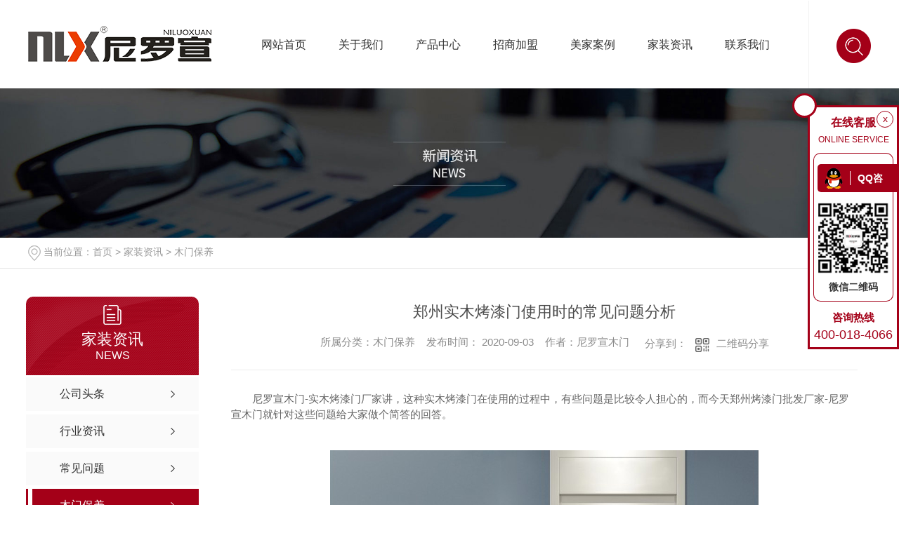

--- FILE ---
content_type: text/html; charset=utf-8
request_url: http://niluoxuan.com/aktuelle/900394.html
body_size: 9166
content:
<!DOCTYPE html PUBLIC "-//W3C//DTD XHTML 1.0 Transitional//EN" "http://www.w3.org/TR/xhtml1/DTD/xhtml1-transitional.dtd">
<html xmlns="http://www.w3.org/1999/xhtml">
<head>
<meta http-equiv="Content-Type" content="text/html; charset=utf-8" />
<meta name="Copyright" content="All Rights Reserved btoe.cn" />
<meta http-equiv="X-UA-Compatible" content="IE=edge,chrome=1" />
<title>郑州实木烤漆门使用时的常见问题分析-尼罗宣木门官网</title>
<meta name="keywords" content="郑州烤漆门批发,烤漆门批发" />
<meta name="description" content="尼罗宣木门-实木烤漆门厂家讲，这种实木烤漆门在使用的过程中，有些问题是比较令人担心的，而今天郑州烤漆门批发厂家-尼罗宣木门就针对这些问题给大家做个简答的回答。（1）什么是实木烤漆门  即在密度板外面停止的无尘烤漆工艺 ，不是贴上去的 ，其优点是色泽鲜艳，具有很强的视觉冲击力，外表光亮度好，易擦洗， 防潮、防火性能较好。实木复合烤…" />
<link href="/templates/pc_wjdh/css/css.css" rel="stylesheet" type="text/css" />
<link rel="stylesheet" type="text/css" media="screen" href="/templates/pc_wjdh/css/bootstrap.min.css" />
<link rel="stylesheet" type="text/css" media="screen" href="/templates/pc_wjdh/css/swiper-3.4.2.min.css" />
<link rel="stylesheet" type="text/css" media="screen" href="/templates/pc_wjdh/css/common.css" />
<script src="/templates/pc_wjdh/js/n/baidupush.js"></script>
<meta name="baidu-site-verification" content="code-vZ8KxghMLT" />
<body>
<!--header-->
<div class="header" id="fixedNav">
    <div class="between">
        <h1 class="logo left">
            <a href="/">
                <img src="http://img.dlwjdh.com/upload/10444/200714/c97cbba9c8791801c353da0e2bfcf832@261X51.png" alt="尼罗宣木门官网">
            </a>
        </h1>
        <!--nav-->
        <div class="nav-box">
            <div class="between">
                <ul class="modern-menu theme1">
                   
<li>
  
  <a href="/" title="网站首页"><span class="nav-s">网站首页</span></a></li>

<li class="nav-li">
  
  <a href="/about/" title="关于我们"><span class="nav-s">关于我们</span></a>
  <ul>
    
    <li><a href="/zsjm/" title="招商加盟"><span >招商加盟</span></a>
      <ul>
        
      </ul>
    </li>
    
    <li><a href="/aboutus/" title="公司简介"><span >公司简介</span></a>
      <ul>
        
      </ul>
    </li>
    
    <li><a href="/album/" title="实景图库"><span >实景图库</span></a>
      <ul>
        
      </ul>
    </li>
    
    <li><a href="/yyzz/" title="营业执照"><span >营业执照</span></a>
      <ul>
        
      </ul>
    </li>
    
  </ul>
</li>

<li class="nav-li">
  
  <a href="/products/" title="产品中心"><span class="nav-s">产品中心</span></a>
  <ul>
    
    <li><a href="/p1/" title="轻奢系列"><span >轻奢系列</span></a>
      <ul>
        
      </ul>
    </li>
    
    <li><a href="/p2/" title="致雅系列"><span >致雅系列</span></a>
      <ul>
        
      </ul>
    </li>
    
    <li><a href="/p3/" title="简美系列"><span >简美系列</span></a>
      <ul>
        
      </ul>
    </li>
    
    <li><a href="/p4/" title="整装定制系列"><span >整装定制系列</span></a>
      <ul>
        
      </ul>
    </li>
    
  </ul>
</li>

<li class="nav-li">
  
  <a href="/zsjm/" title="招商加盟"><span class="nav-s">招商加盟</span></a>
  <ul>
    
  </ul>
</li>

<li class="nav-li">
  
  <a href="/case/" title="美家案例"><span class="nav-s">美家案例</span></a>
  <ul>
    
    <li><a href="/osfq/" title="整屋定制"><span >整屋定制</span></a>
      <ul>
        
      </ul>
    </li>
    
    <li><a href="/xdjy/" title="致雅系列"><span >致雅系列</span></a>
      <ul>
        
      </ul>
    </li>
    
    <li><a href="/jjzy/" title="简美系列"><span >简美系列</span></a>
      <ul>
        
      </ul>
    </li>
    
  </ul>
</li>

<li class="nav-li">
  
  <a href="/news/" title="家装资讯"><span class="nav-s">家装资讯</span></a>
  <ul>
    
    <li><a href="/meitibaodao/" title="公司头条"><span >公司头条</span></a>
      <ul>
        
        <li><a href="/meitibaodao/2043814.html" title="河南无漆木门厂家分享购买木门选免漆门还是烤漆门好呢？"><span class="ul-s2">河南无漆木门厂家分享购买木门选免漆门还是烤漆门好呢？</span></a></li>
        
        <li><a href="/meitibaodao/1843574.html" title="无漆木门的主要制作工艺是什么？河南无漆木门厂家告诉你！"><span class="ul-s2">无漆木门的主要制作工艺是什么？河南无漆木门厂家告诉你！</span></a></li>
        
        <li><a href="/meitibaodao/1794912.html" title="尼罗宣木门转发分享盘点2021年家居建材行业十大标志性事件！"><span class="ul-s2">尼罗宣木门转发分享盘点2021年家居建材行业十大标志性事件！</span></a></li>
        
        <li><a href="/meitibaodao/1596992.html" title="在河南市场中你知道怎么区分烤漆门和喷漆门吗？"><span class="ul-s2">在河南市场中你知道怎么区分烤漆门和喷漆门吗？</span></a></li>
        
        <li><a href="/meitibaodao/1302291.html" title="河南烤漆门厂家教大家怎样去辨别烤漆门"><span class="ul-s2">河南烤漆门厂家教大家怎样去辨别烤漆门</span></a></li>
        
        <li><a href="/meitibaodao/1166182.html" title="实木烤漆门的几大主要特点有哪些"><span class="ul-s2">实木烤漆门的几大主要特点有哪些</span></a></li>
        
        <li><a href="/meitibaodao/1047195.html" title="烤漆门的喷漆知识有哪些"><span class="ul-s2">烤漆门的喷漆知识有哪些</span></a></li>
        
        <li><a href="/meitibaodao/1043109.html" title="实木复合烤漆门的特点有哪些"><span class="ul-s2">实木复合烤漆门的特点有哪些</span></a></li>
        
        <li><a href="/meitibaodao/900392.html" title="河南实木复合烤漆门厂家分析实木复合烤漆门的发展前景"><span class="ul-s2">河南实木复合烤漆门厂家分析实木复合烤漆门的发展前景</span></a></li>
        
        <li><a href="/meitibaodao/805035.html" title="郑州木门厂家-尼罗宣木门教大家分辨木门的质量好与不好"><span class="ul-s2">郑州木门厂家-尼罗宣木门教大家分辨木门的质量好与不好</span></a></li>
        
      </ul>
    </li>
    
    <li><a href="/yyxw/" title="行业资讯"><span >行业资讯</span></a>
      <ul>
        
        <li><a href="/yyxw/1964593.html" title="究竟什么是实木烤漆门呢？听听河南烤漆门厂家怎么说？"><span class="ul-s2">究竟什么是实木烤漆门呢？听听河南烤漆门厂家怎么说？</span></a></li>
        
        <li><a href="/yyxw/1843577.html" title="无漆木门保养的小技巧，河南无漆木门厂家喊你赶紧看过来啦"><span class="ul-s2">无漆木门保养的小技巧，河南无漆木门厂家喊你赶紧看过来啦</span></a></li>
        
        <li><a href="/yyxw/1597003.html" title="你知道郑州木门开裂的原因有哪些吗？"><span class="ul-s2">你知道郑州木门开裂的原因有哪些吗？</span></a></li>
        
        <li><a href="/yyxw/1491899.html" title="河南实木烤漆门厂家告诉您木门贵在哪里"><span class="ul-s2">河南实木烤漆门厂家告诉您木门贵在哪里</span></a></li>
        
        <li><a href="/yyxw/1047194.html" title="烤漆门要定期保养，烤漆门时间久了光泽度为什么会下降，"><span class="ul-s2">烤漆门要定期保养，烤漆门时间久了光泽度为什么会下降，</span></a></li>
        
        <li><a href="/yyxw/896273.html" title="尼罗宣木门分享该如何选择实木复合门"><span class="ul-s2">尼罗宣木门分享该如何选择实木复合门</span></a></li>
        
      </ul>
    </li>
    
    <li><a href="/question/" title="常见问题"><span >常见问题</span></a>
      <ul>
        
        <li><a href="/question/1964592.html" title="河南烤漆门厂家告诉你实木烤漆门的搭**法"><span class="ul-s2">河南烤漆门厂家告诉你实木烤漆门的搭**法</span></a></li>
        
        <li><a href="/question/1843579.html" title="为什么现在都喜欢安装无漆木门？河南无漆木门厂家告诉你！"><span class="ul-s2">为什么现在都喜欢安装无漆木门？河南无漆木门厂家告诉你！</span></a></li>
        
        <li><a href="/question/1597006.html" title="在众多河南烤漆门中你了解什么是开放漆门和烤漆门吗？"><span class="ul-s2">在众多河南烤漆门中你了解什么是开放漆门和烤漆门吗？</span></a></li>
        
        <li><a href="/question/1491900.html" title="河南实木烤漆门厂家告诉您实制实木门需要注意什么"><span class="ul-s2">河南实木烤漆门厂家告诉您实制实木门需要注意什么</span></a></li>
        
        <li><a href="/question/1267840.html" title="烤漆门在使用过程中该如何保养"><span class="ul-s2">烤漆门在使用过程中该如何保养</span></a></li>
        
        <li><a href="/question/1166183.html" title="实木烤漆门的安装步骤和以及注意的事项"><span class="ul-s2">实木烤漆门的安装步骤和以及注意的事项</span></a></li>
        
        <li><a href="/question/896293.html" title="实木复合烤漆门该如何装饰搭配出美丽而温馨的家"><span class="ul-s2">实木复合烤漆门该如何装饰搭配出美丽而温馨的家</span></a></li>
        
        <li><a href="/question/805045.html" title="河南实木门厂家教大家如何选购与安装原木门和实木门"><span class="ul-s2">河南实木门厂家教大家如何选购与安装原木门和实木门</span></a></li>
        
      </ul>
    </li>
    
    <li><a href="/aktuelle/" title="木门保养"><span >木门保养</span></a>
      <ul>
        
        <li><a href="/aktuelle/1302292.html" title="烤漆门厂家分享鉴别实木复合烤漆门质量的方法"><span class="ul-s2">烤漆门厂家分享鉴别实木复合烤漆门质量的方法</span></a></li>
        
        <li><a href="/aktuelle/929892.html" title="木门冬天的正**养法，安全度过“寒冷的冬天”"><span class="ul-s2">木门冬天的正**养法，安全度过“寒冷的冬天”</span></a></li>
        
        <li><a href="/aktuelle/900395.html" title="郑州烤漆门批发浅谈实木复合烤漆门保养方法？"><span class="ul-s2">郑州烤漆门批发浅谈实木复合烤漆门保养方法？</span></a></li>
        
        <li><a href="/aktuelle/900394.html" title="郑州实木烤漆门使用时的常见问题分析"><span class="ul-s2">郑州实木烤漆门使用时的常见问题分析</span></a></li>
        
      </ul>
    </li>
    
    <li><a href="/qitaxinxi/" title="其他"><span >其他</span></a>
      <ul>
        
      </ul>
    </li>
    
  </ul>
</li>

<li class="nav-li">
  
  <a href="/contact/" title="联系我们"><span class="nav-s">联系我们</span></a>
  <ul>
    
  </ul>
</li>

                </ul>
            </div>
        </div>
        <div class="search">
            <div class="searchIco">
                <em class="show"></em>
                <em class="hide"></em>
            </div>
            <div class="searchBox">
                <input value="" placeholder="请输入搜索关键词" id="keywords" name="keywords" class="searchInp">
                <input type="button" name="search_button" value="" class="submitBtn" onClick="wjdh.methods.search('#keywords');">
            </div>
        </div>
        <div class="clear"></div>
    </div>
</div><!-- mbanner -->

<div class="mbanner col-lg-12 col-md-12">
  <div class="row">
    
    <img src="http://img.dlwjdh.com/upload/10444/200714/9b3cb8e6f1e635ef49543442c45f4494@1920X320.jpg" alt="家装资讯">
    
  </div>
</div>
<div class="clearboth"></div>

<!-- caseMenu -->
<div class="caseMenuTop">
  <div class="container">
    <div class="row">
      <div class="caseMenuL col-lg-9 col-md-9 col-sm-9 col-xs-9"> <i><img src="/templates/pc_wjdh/img/locationIco.png" alt="当前位置"></i>
        当前位置：<a href="/">首页</a>&nbsp;&gt;&nbsp;<a href="/news/">家装资讯</a>&nbsp;&gt;&nbsp;<a href="/aktuelle/">木门保养</a>
      </div>
      <div class="caseMenuR col-xs-3 col-sm-3 col-md-3 col-lg-3"> <i class="text-right"><a href="javascript:;" onClick="javascript :history.back(-1);">返回<img src="/templates/pc_wjdh/img/ca1.png" alt="返回"></a></i> </div>
      <div class="clearboth"></div>
    </div>
  </div>
</div>
<div class="clearboth"></div>
<div class="proList">
  <div class="container">
    <div class="row">
      <div class=" proListL  col-xs-12 col-lg-2-0 ">
        <div class="proListTop">
          
          <img src="/templates/pc_wjdh/img/proL.png" alt="家装资讯" class="proBg">
          <div class="prouctsTitle"> <img src="/templates/pc_wjdh/img/news2Ico.png" alt="家装资讯" class="pro-ico">
            <h3>家装资讯</h3>
            <p>News</p>
          </div>
          
        </div>
        <div class="row">
          <div class="news_classify">
            <ul>
              
              <li class=" col-xs-6 col-sm-6 col-md-12 col-lg-12"> <a href="/meitibaodao/" class="newsclass1" title="公司头条"><i></i><b></b> <span>公司头条 </span></a> </li>
              
              <li class=" col-xs-6 col-sm-6 col-md-12 col-lg-12"> <a href="/yyxw/" class="newsclass1" title="行业资讯"><i></i><b></b> <span>行业资讯 </span></a> </li>
              
              <li class=" col-xs-6 col-sm-6 col-md-12 col-lg-12"> <a href="/question/" class="newsclass1" title="常见问题"><i></i><b></b> <span>常见问题 </span></a> </li>
              
              <li class=" col-xs-6 col-sm-6 col-md-12 col-lg-12"> <a href="/aktuelle/" class="newsclass1 gaoliang" title="木门保养"><i></i><b></b> <span>木门保养 </span></a> </li>
              
              <li class=" col-xs-6 col-sm-6 col-md-12 col-lg-12"> <a href="/qitaxinxi/" class="newsclass1" title="其他"><i></i><b></b> <span>其他 </span></a> </li>
              
            </ul>
          </div>
        </div>
        <div class="row">
          <div class="proHot"> <i><img src="/templates/pc_wjdh/img/proHotIco.png" alt="热门推荐">热门推荐</i>
            <div class="proList_sort">
              <div class="swiper-container proList_sort1">
                <ul class="swiper-wrapper">
                  
                </ul>
                <!-- Add Arrows -->
                <div class="pro-next col-xs-6 col-sm-6 col-md-6 col-lg-6"><img src="/templates/pc_wjdh/img/proLL.png" alt="左"></div>
                <div class="pro-prev col-xs-6 col-sm-6 col-md-6 col-lg-6"><img src="/templates/pc_wjdh/img/proLr.png" alt="右"></div>
              </div>
            </div>
          </div>
        </div>
      </div>
      <div class="proListR  col-xs-12  col-lg-8-0 ">
        <div class="newsdetails col-xs-12 col-sm-12 col-md-12 col-lg-12">
          <div class="caseCenter">
            <div class="caseCmenu">
              <h3>郑州实木烤漆门使用时的常见问题分析</h3>
              <span class="casemfx"> 所属分类：木门保养 &nbsp;&nbsp;
              
              
              
              发布时间：
              2020-09-03
              &nbsp;&nbsp;
              
              
              
              作者：尼罗宣木门
              <div class="bdsharebuttonbox"> <i>&nbsp;&nbsp;分享到：</i> <a href="#" class="bds_more" data-cmd="more"></a> <a href="#" class="bds_sqq" data-cmd="sqq" title="分享到QQ好友"></a> <a href="#" class="bds_weixin" data-cmd="weixin" title="分享到微信"></a> &nbsp;&nbsp; </div>
              <a href="#" class="scan" title="二维码分享">二维码分享
              <div id="qrcode" style="display: none"> </div>
              </a> </span> </div>
            <div class="caseContainer"> <p style="text-indent:2em;">
	尼罗宣木门-实木烤漆门厂家讲，这种实木烤漆门在使用的过程中，有些问题是比较令人担心的，而今天郑州烤漆门批发厂家-尼罗宣木门就针对这些问题给大家做个简答的回答。
</p>
<p style="text-indent:2em;">
	<div style="text-align:center;">
		<span style="text-indent:2em;"><img src="http://img.dlwjdh.com/upload/10444/200917/4643e2d9c0b7caf425123c2e5a22af0b.jpg" alt="" /></span>
	</div>
（1）什么是实木烤漆门<br />
&nbsp; 即在密度板外面停止的无尘烤漆工艺 ，不是贴上去的 ，其优点是色泽鲜艳，具有很强的视觉冲击力，外表光亮度好，易擦洗， 防潮、防火性能较好。实木复合烤漆门多用密度板作为基材，反面为三聚氢胺，工艺复杂，加工周期长，价钱相对也较高。<br />
（2）实木烤漆门怎么样<br />
&nbsp;①实木烤漆门是采用天然的原木作为门的门芯，表面是一层厚厚的漆膜，是经过高温烘烤，进行干燥处理后再进行一系列的下料、开榫、打眼、抛光、高速铣形等复杂的工艺制作而成。是一种做工精良，木质非常好的一种木门。<br />
&nbsp;②相比于其他的门窗材质，实木烤漆门的优点包括外形美观、品质好、不易出现变形、抗冲击、寿命长等优点。<br />
&nbsp;③实木烤漆门的漆膜厚度厚，且外观颜色饱满，其样式花纹种类多，外表美丽，是许多消费者喜爱的木门种类。实木烤漆木门因其做工精良，工艺复杂其价格也会比其他种类的门贵。<br />
（3）实木烤漆门该如何选<br />
&nbsp; 在选择实木烤漆门的过程中，除了要看基本的材质以及加工工序外，还要注重外门的烤漆设计。消费者应该进尽量选择主流的图案外形设计，因为这类的设计在工艺上较为成熟，日后出现问题的肯能行不大，可免去很多不必要的麻烦。
</p>
<div style="text-indent:2em;">
	<br />
</div> </div>
            <div class="caseTab">
              <ul>
                <li class="col-xs-6 col-sm-6 col-md-6"> <a href="/aktuelle/900395.html">郑州烤漆门批发浅谈实木复合烤漆门保养方法？</a> </li>
                <li class="col-xs-6 col-sm-6 col-md-6"> <a href="/aktuelle/896308.html">河南实木门厂家分享实木门有哪些保养的办法</a> </li>
              </ul>
            </div>
          </div>
        </div>
      </div>
    </div>
  </div>
</div>
<script src="/templates/pc_wjdh/js/n/jquery.min.js"></script>
<script src="/templates/pc_wjdh/js/n/bootstrap.min.js"></script>
<script src="/templates/pc_wjdh/js/n/swiper-3.4.2.min.js"></script>
<script src="/templates/pc_wjdh/js/n/rem.min.js"></script>
<script src="/templates/pc_wjdh/js/n/qrcode.js"></script>
<!--foot-->
<div class="foot-box">
    <div class="foot">
        <div class="between">
            <div class="foot1 left">
                <div class="foot-logo">
                    <img src="http://img.dlwjdh.com/upload/10444/200714/8e8aaf23d139fe07e8177bdc8243a03e.png" alt="" />
                </div>
                <h6>400-018-4066</h6>
                <a href="#wjdh-message" class="foot-liu" target="_blank">在线留言</a>
                <p>联系电话：400-018-4066</p>
                <p>微信号码： 13938296288</p>
                <p>公司地址：兰考县锢阳镇工业园区</p>
            </div>
            <div class="foot2 left">
                
                <div class="foot-nav">
                    <ul>
                        <li>
                            <p>>  产品中心</p>
                            
						<a href="/p1/" title="轻奢系列">轻奢系列</a>
						
						<a href="/p2/" title="致雅系列">致雅系列</a>
						
						<a href="/p3/" title="简美系列">简美系列</a>
						
						<a href="/p4/" title="整装定制系列">整装定制系列</a>
						
                        </li>
                        <li>
                            <p>>  直通车</p>
                              
						<a href="http://bxw2342220091.my3w.com/case/" title="项目案例">项目案例</a>
						
						<a href="http://bxw2342220091.my3w.com/zsjm/" title="招商加盟">招商加盟</a>
						
						<a href="http://bxw2342220091.my3w.com/yyzz/" title="营业执照">营业执照</a>
						
                        </li>
                        <li>
                            <p>>  关于我们</p>
                             
						<a href="/zsjm/" title="招商加盟">招商加盟</a>
						
						<a href="/aboutus/" title="公司简介">公司简介</a>
						
						<a href="/album/" title="实景图库">实景图库</a>
						
						<a href="/yyzz/" title="营业执照">营业执照</a>
						
                        </li>
                        <li>
                            <p>>  新闻资讯</p>
                            
						<a href="/meitibaodao/" title="公司头条">公司头条</a>
						
						<a href="/yyxw/" title="行业资讯">行业资讯</a>
						
						<a href="/question/" title="常见问题">常见问题</a>
						
						<a href="/aktuelle/" title="木门保养">木门保养</a>
						
                        </li>
                    </ul>
                    <div class="clear"></div>
                </div>
            </div>
            <div class="foot-tu right">
                <ul>
                    <li>
                        <img src="http://img.dlwjdh.com/upload/10444/210122/a6cadd32dd3f0686c4f0cdf0f2639a1a@133X133.jpg" alt="关注公众号">
                        <p>关注公众号</p>
                    </li>
                    <li>
                       <img src="http://img.dlwjdh.com/upload/10444/210122/3a0845e3f9e155599c825f398490d737.jpg" alt="" />
                        <p>手机端二维码</p>
                    </li>
                </ul>
            </div>
        </div>
    </div>
    <div class="copy">
        <div class="between">
            <p class="left">
                版权所有：【官网】尼罗宣木门  备案号：<a href="http://beian.miit.gov.cn" target="_blank" title="豫ICP备20020605号-2" rel="nofollow">豫ICP备20020605号-2</a>  <a href="/rss.xml" title="RSS">RSS</a>   &nbsp;
                        <a href="/sitemap.xml" title="XML">XML</a> &nbsp; <a href="/sitemap.html" title="网站地图">网站地图</a>  &nbsp; <a href="/city.html" title="城市分站">城市分站</a>:&nbsp;&nbsp;<a href="/city_henan/" title="河南" class="wjdh_city">河南</a>&nbsp;&nbsp;<a href="/city_shandong/" title="山东" class="wjdh_city">山东</a>&nbsp;&nbsp;<a href="/city_hebei/" title="河北" class="wjdh_city">河北</a>&nbsp;&nbsp;<a href="/city_jiangsu/" title="江苏" class="wjdh_city">江苏</a> 
            </p>
            <p class="right">
               技术支持：<script src="/api/message.ashx?action=jjzc"></script>
              &nbsp;<a href="http://www.wjdhcms.com" target="_blank" rel="external nofollow" title=""><img class="wjdh-ico1" src="http://img.dlwjdh.com/upload/1.png" width="99px" height="18px" title="万家灯火" alt="万家灯火"></a>&nbsp;<a href="http://trust.wjdhcms.com/#/pc?url=niluoxuan.com" target="_blank" rel="external nofollow"><img  class="wjdh-ico2" src=http://img.dlwjdh.com/upload/trust/1.png></a>&nbsp;<script type="text/javascript">var cnzz_protocol = (("https:" == document.location.protocol) ? " https://" : " http://");document.write(unescape("%3Cspan id='cnzz_stat_icon_1279279114'%3E%3C/span%3E%3Cscript src='" + cnzz_protocol + "s11.cnzz.com/stat.php%3Fid%3D1279279114%26show%3Dpic' type='text/javascript'%3E%3C/script%3E"));</script>
            </p>
            <div class="clear"></div>
        </div>
    </div>
</div>
<!--全局使用js，请放于footer-->
<script src="/templates/pc_wjdh/js/nav.js"></script>
<script type="text/javascript" src="http://tongji.wjdhcms.com/js/tongji.js?siteid=e32c6c0d76c602ec48a1ec030982eb85"></script><script type="text/javascript" src="https://niluoxuan.s1.dlwjdh.com/upload/10444/kefu.js?color=a40018"></script>
<script src="/templates/pc_wjdh/js/n/base.js" type="text/javascript" charset="utf-8"></script>

<script src="/templates/pc_wjdh/js/n/common.js"></script>
<script src="/templates/pc_wjdh/js/n/color.js?color=#a40018&rgba=164,0,24"></script>
</body>
</html>


--- FILE ---
content_type: application/x-javascript
request_url: https://niluoxuan.s1.dlwjdh.com/upload/10444/kefu.js?color=a40018
body_size: 3848
content:
var kefucurrentScript = document.currentScript || document.scripts[document.scripts.length - 1];
(function() {
    var para = (kefucurrentScript.src.match(/[?&]color=([^&]*)/i) || ["", ""])[1];
    var content = '';
    var qq = [{"catid":1,"title":"QQ咨询","value":"3283980003"}];
    var wangwang = [];
    var other = [];
    var freecall = '400-018-4066';
    var tel = '400-018-4066';
    var mobile = '4000184066';
    var qrcode = 'http://img.dlwjdh.com/upload/10444/210122/a6cadd32dd3f0686c4f0cdf0f2639a1a@133X133.jpg';
    var qqlist = '';
    var wwlist = '';
    var otlist = '';
    if (qq.length != 0) {
        for (var i = 0; i < qq.length; i++) { qqlist += '        	<a target="_blank" href="http://wpa.qq.com/msgrd?v=3&site=qq&menu=yes&uin=' + qq[i].value + '" title="' + qq[i].title + '"><img src="https://img.dlwjdh.com/upload/static/kefu/kf16-right/images/qq.png" title="' + qq[i].title + '" alt="' + qq[i].title + '" /><span>' + qq[i].title + '</span></a>		' }
    };
    if (wangwang.length != 0) {
        for (var i = 0; i < wangwang.length; i++) { wwlist += '        	<a target="_blank" href="http://www.taobao.com/webww/ww.php?ver=3&touid=' + wangwang[i].value + '&siteid=cntaobao&status=1&charset=utf-8" title="' + wangwang[i].title + '"><img src="https://img.dlwjdh.com/upload/static/kefu/kf16-right/images/ww.png" title="' + wangwang[i].title + '" alt="' + wangwang[i].title + '" /><span>' + wangwang[i].title + '</span></a>		' }
    };
    if (other.length != 0) {
        for (var i = 0; i < other.length; i++) { otlist += '			<a target="_blank" href="' + other[i].value + '" title="' + other[i].title + '"><img src="https://img.dlwjdh.com/upload/static/kefu/kf16-right/images/qq.png" title="' + other[i].title + '" alt="' + other[i].title + '" /><span>' + other[i].title + '</span></a>    	' }
    };
    content = '<link rel="stylesheet" type="text/css" href="https://img.dlwjdh.com/upload/static/kefu/kf16-right/css/qq_online.css" /><div id="wjdh-kefu">	<div class="wjdh-kefu-open">	<div class="wjdh-kefu-top">		<em><svg class="icon icon-tel"><use xlink:href="https://img.dlwjdh.com/upload/static/kefu/kf16-left/images/tel.svg#icon-tel"></use></svg></em>        <span>x</span>        <b>在线客服<br/><i>Online Service</i></b>    </div>    <div class="wjdh-kefu-qq">    	' + qqlist + '		' + wwlist + '		' + otlist + '    </div>    <div class="wjdh-kefu-erweima">		<img src="' + qrcode + '" title="微信二维码" alt="微信二维码" />		<span>微信二维码</span>	</div>	<div class="wjdh-kefu-tel">		<span>咨询热线</span>		<p>' + freecall + '</p>	</div>	</div>	<div class="wjdh-kefu-close">		<p>在线客服</p>        <span>></span>	</div></div>';
    var color = "<style>#wjdh-kefu .wjdh-kefu-open{ border:3px solid #" + para + ";}#wjdh-kefu .wjdh-kefu-top em{ border:3px solid #" + para + ";}#wjdh-kefu .wjdh-kefu-top svg{ fill:#" + para + ";}#wjdh-kefu .wjdh-kefu-top span{ color:#" + para + "; border:1px solid #" + para + ";}#wjdh-kefu .wjdh-kefu-top b{ color:#" + para + ";}#wjdh-kefu .wjdh-kefu-tel{ color:#" + para + ";}#wjdh-kefu .wjdh-kefu-qq{ border:1px solid #" + para + "; border-bottom:0;}#wjdh-kefu .wjdh-kefu-qq a{ background:#" + para + ";}#wjdh-kefu .wjdh-kefu-erweima{ border:1px solid #" + para + "; border-top:0;}#wjdh-kefu .wjdh-kefu-close{ background:#" + para + ";}</style>";
    $("body").append(content + color);﻿

})();
$(function() {
    $('.wjdh-kefu-open .wjdh-kefu-top span').click(function() {
        $('.wjdh-kefu-open').stop().animate({ "right": "-170px" });
        $('.wjdh-kefu-close').stop().animate({ "right": "0" });
    });
    $('.wjdh-kefu-close').click(function() {
        $('.wjdh-kefu-open').stop().animate({ "right": "0" });
        $('.wjdh-kefu-close').stop().animate({ "right": "-45px" });
    });
});



--- FILE ---
content_type: text/plain; charset=utf-8
request_url: http://niluoxuan.com/api/message.ashx?action=jjzc
body_size: 385
content:
(function () {
var power = document.createElement("a");
power.href = "http://www.weitengkeji.cn";
power.innerHTML = '微腾科技'
power.target = '_blank'
var currentScript = document.currentScript || document.scripts[document.scripts.length - 1];
var para = (currentScript.src.match(/[?&]color=([^&]*)/i) || ["", ""])[1];
currentScript.parentNode.insertBefore(power, currentScript);
})();
